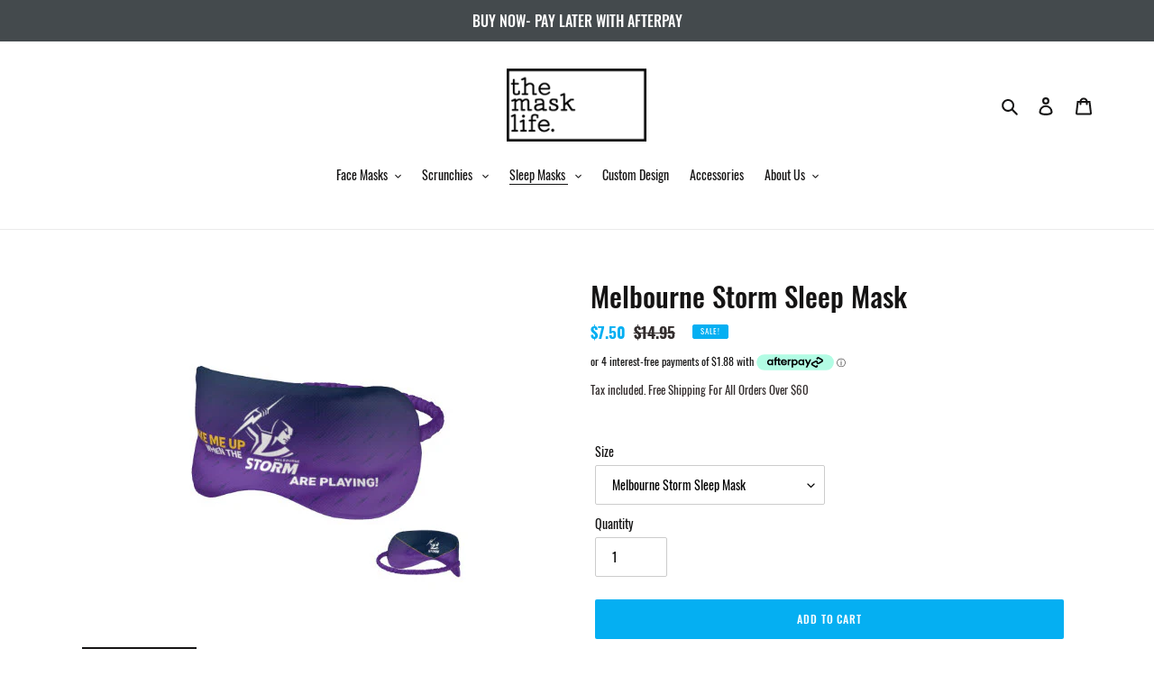

--- FILE ---
content_type: text/plain
request_url: https://www.google-analytics.com/j/collect?v=1&_v=j102&a=2063464173&t=pageview&_s=1&dl=https%3A%2F%2Fwww.themasklife.com.au%2Fcollections%2Fsleep-masks%2Fproducts%2Fmelbourne-storm-sleep-mask&ul=en-us%40posix&sr=1280x720&vp=1280x720&_u=YEBAAEABAAAAACAAI~&jid=1051373796&gjid=275424936&cid=1059657448.1764648775&tid=UA-180189349-1&_gid=851711240.1764648775&_r=1&_slc=1&gtm=45He5bi1n81TNSW6R4za200&gcd=13l3l3l3l1l1&dma=0&tag_exp=103116026~103200004~104527906~104528501~104573694~104684208~104684211~105322303~115583767~115938465~115938469~116184927~116184929~116217636~116217638~116251938~116251940&z=312080848
body_size: -452
content:
2,cG-MW7LFYSPVL